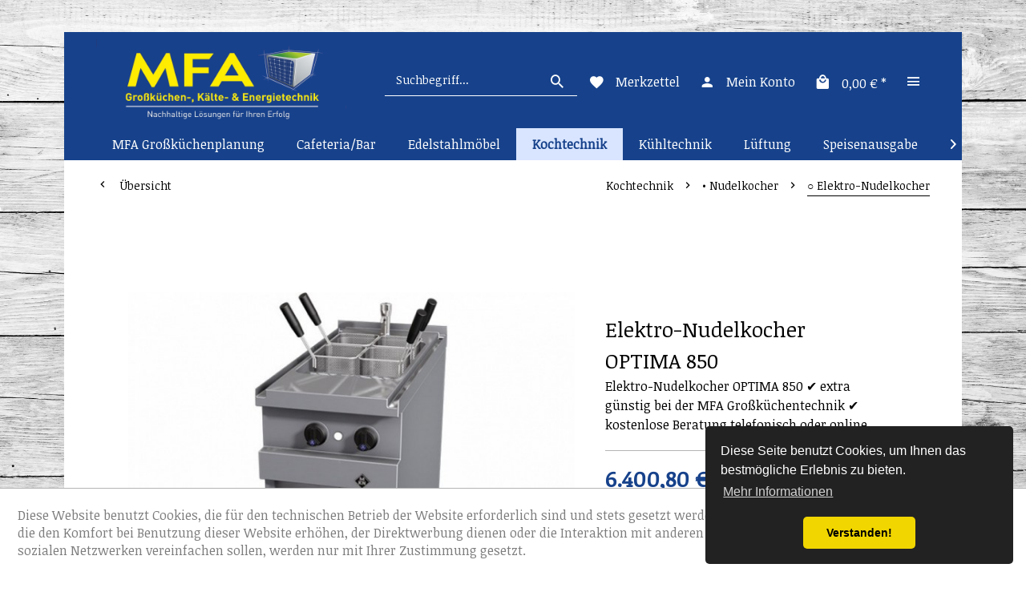

--- FILE ---
content_type: text/html; charset=UTF-8
request_url: https://www.gastro-schlager.de/kochtechnik/nudelkocher/elektro-nudelkocher/2158/elektro-nudelkocher-optima-850
body_size: 15054
content:
<!DOCTYPE html>
<html class="no-js" lang="de" itemscope="itemscope" itemtype="http://schema.org/WebPage">
<head>
<meta charset="utf-8"><script>window.dataLayer = window.dataLayer || [];</script><script>window.dataLayer.push({"ecommerce":{"detail":{"actionField":{"list":"\u25cb Elektro-Nudelkocher"},"products":[{"name":"Elektro-Nudelkocher OPTIMA 850","id":"2020402","price":6400.8000000000002,"brand":"MKN","category":"\u25cb Elektro-Nudelkocher","variant":""}]},"currencyCode":"EUR"},"google_tag_params":{"ecomm_pagetype":"product","ecomm_prodid":2020402}});</script><!-- WbmTagManager -->
<script>
(function(w,d,s,l,i){w[l]=w[l]||[];w[l].push({'gtm.start':new Date().getTime(),event:'gtm.js'});var f=d.getElementsByTagName(s)[0],j=d.createElement(s),dl=l!='dataLayer'?'&l='+l:'';j.async=true;j.src='https://www.googletagmanager.com/gtm.js?id='+i+dl;f.parentNode.insertBefore(j,f);})(window,document,'script','dataLayer','GTM-5TKLLC7');
</script>
<!-- End WbmTagManager -->
<meta name="author" content="" />
<meta name="robots" content="index,follow" />
<meta name="revisit-after" content="15 days" />
<meta name="keywords" content="MKN, Fritteuse, Öl, Kochen, MFA Großküchentechnik, Gastro Schlager, frittieren, Pommes, Edelstahl, Nudeln, Asia, Nudelkocher" />
<meta name="description" content="Elektro-Nudelkocher OPTIMA 850 ✔ extra günstig bei der MFA Großküchentechnik ✔ kostenlose Beratung telefonisch oder online" />
<meta property="og:type" content="product" />
<meta property="og:site_name" content="Gastro Schlager" />
<meta property="og:url" content="https://www.gastro-schlager.de/kochtechnik/nudelkocher/elektro-nudelkocher/2158/elektro-nudelkocher-optima-850" />
<meta property="og:title" content="Elektro-Nudelkocher OPTIMA 850" />
<meta property="og:description" content="&amp;nbsp;
Technische Daten:
Geräteart: Standgerät
Anschlusswert:&amp;nbsp;7,2 kW 3 NPE AC 400 V. Absicherung 3 x 16 A
Wanne:&amp;nbsp;305 x 510 mm, 210 mm tief
Zubehör:
1 x Einlegeboden gelocht
1 x Standrohr mit..." />
<meta property="og:image" content="https://www.gastro-schlager.de/media/image/27/70/78/Optima-850.jpg" />
<meta property="product:brand" content="MKN" />
<meta property="product:price" content="6400,80" />
<meta property="product:product_link" content="https://www.gastro-schlager.de/kochtechnik/nudelkocher/elektro-nudelkocher/2158/elektro-nudelkocher-optima-850" />
<meta name="twitter:card" content="product" />
<meta name="twitter:site" content="Gastro Schlager" />
<meta name="twitter:title" content="Elektro-Nudelkocher OPTIMA 850" />
<meta name="twitter:description" content="&amp;nbsp;
Technische Daten:
Geräteart: Standgerät
Anschlusswert:&amp;nbsp;7,2 kW 3 NPE AC 400 V. Absicherung 3 x 16 A
Wanne:&amp;nbsp;305 x 510 mm, 210 mm tief
Zubehör:
1 x Einlegeboden gelocht
1 x Standrohr mit..." />
<meta name="twitter:image" content="https://www.gastro-schlager.de/media/image/27/70/78/Optima-850.jpg" />
<meta itemprop="copyrightHolder" content="Gastro Schlager" />
<meta itemprop="copyrightYear" content="2014" />
<meta itemprop="isFamilyFriendly" content="True" />
<meta itemprop="image" content="https://www.gastro-schlager.de/media/image/3a/e9/85/Logo-Komplett-2023-blau.png" />
<meta name="viewport" content="width=device-width, initial-scale=1.0, user-scalable=no">
<meta name="mobile-web-app-capable" content="yes">
<meta name="apple-mobile-web-app-title" content="Gastro Schlager">
<meta name="apple-mobile-web-app-capable" content="yes">
<meta name="apple-mobile-web-app-status-bar-style" content="default">
<link rel="apple-touch-icon-precomposed" href="/themes/Frontend/Responsive/frontend/_public/src/img/apple-touch-icon-precomposed.png">
<link rel="shortcut icon" href="/themes/Frontend/Responsive/frontend/_public/src/img/favicon.ico">
<meta name="msapplication-navbutton-color" content="#17428b" />
<meta name="application-name" content="Gastro Schlager" />
<meta name="msapplication-starturl" content="https://www.gastro-schlager.de/" />
<meta name="msapplication-window" content="width=1024;height=768" />
<meta name="msapplication-TileImage" content="/themes/Frontend/Responsive/frontend/_public/src/img/win-tile-image.png">
<meta name="msapplication-TileColor" content="#17428b">
<meta name="theme-color" content="#17428b" />
<meta name="google-site-verification" content="Aev3a6YUgvJL_hDLrXxB4QKRBZBniqIhFRLug9lHlaI" />
<link rel="canonical" href="https://www.gastro-schlager.de/kochtechnik/nudelkocher/elektro-nudelkocher/2158/elektro-nudelkocher-optima-850" />
<title itemprop="name">Elektro-Nudelkocher OPTIMA 850 - MFA Grossküchentechnik | Gastro Schlager</title>
<link href="/web/cache/1743148395_8ede59f75be451332436eee90df0b763.css" media="all" rel="stylesheet" type="text/css" />
<link rel="preconnect" href="https://fonts.googleapis.com"> <link rel="preconnect" href="https://fonts.gstatic.com" crossorigin> <link href="https://fonts.googleapis.com/css2?family=Noticia+Text&family=Nunito+Sans:ital@1&display=swap" rel="stylesheet">
<link rel="preconnect" href="https://fonts.googleapis.com"> <link rel="preconnect" href="https://fonts.gstatic.com" crossorigin> <link href="https://fonts.googleapis.com/css2?family=Noticia+Text:ital,wght@0,400;1,700&family=Nunito+Sans:ital@1&display=swap" rel="stylesheet">
<style>
.is--ctl-listing .header--wrap:before {
background-image: url(https://www.gastro-schlager.de/media/image/a6/a1/67/backheader.jpg);                                                                                             }
.is--ctl-detail .header--wrap:before {
background-image: url(https://www.gastro-schlager.de/media/image/a6/a1/67/backheader.jpg);
}
.is--ctl-blog .header--wrap:before {
background-image: url(https://www.gastro-schlager.de/media/image/a6/a1/67/backheader.jpg);
}
body {
background-image: url(https://www.gastro-schlager.de/media/image/f7/dd/5c/AdobeStock_141427277.jpg);
}
</style>
<script>
window.basketData = {
hasData: false,
data:[]
};
</script>
<div data-googleAnalytics="true" data-googleConversionID="" data-googleConversionLabel="" data-googleConversionLanguage="" data-googleTrackingID="G-19PS3SST21" data-googleAnonymizeIp="1" data-googleOptOutCookie="" data-googleTrackingLibrary="ga" data-realAmount="" data-showCookieNote="1" data-cookieNoteMode="1" >
</div>
</head>
<body class="is--ctl-detail is--act-index is--two-line is--logo-left categories--center tooltip--left" >
<div data-paypalUnifiedMetaDataContainer="true" data-paypalUnifiedRestoreOrderNumberUrl="https://www.gastro-schlager.de/widgets/PaypalUnifiedOrderNumber/restoreOrderNumber" class="is--hidden">
</div>
<div class="page-wrap">
<noscript class="noscript-main">
<div class="alert is--warning">
<div class="alert--icon">
<i class="icon--element icon--warning"></i>
</div>
<div class="alert--content">
Um Gastro&#x20;Schlager in vollem Umfang nutzen zu k&ouml;nnen, empfehlen wir Ihnen Javascript in Ihrem Browser zu aktiveren.
</div>
</div>
<!-- WbmTagManager (noscript) -->
<iframe src="https://www.googletagmanager.com/ns.html?id=GTM-5TKLLC7"
        height="0" width="0" style="display:none;visibility:hidden"></iframe>
<!-- End WbmTagManager (noscript) --></noscript>
<div class="top-bar--offcanvas off-canvas is--right">
<div class="offcanvas--wrapper">
<div class="buttons--off-canvas">
<a href="#" title="Fenster schließen" class="close--off-canvas">
<i class="icon--arrow-left"></i> Fenster schließen
</a>
</div>
<div class="top-bar offcanvas--content">
<div class="container block-group">
<div class="top-bar--logo ">
<div class="logo--offcanvas">
<a class="logo--link" href="https://www.gastro-schlager.de/" title="Gastro Schlager - zur Startseite wechseln">
<img srcset="/custom/plugins/zenitAtmos/Resources/Themes/Frontend/Atmos/frontend/_public/src/img/logos/atmos-logo-light.svg" alt="Gastro Schlager - zur Startseite wechseln" />
</a>
</div>
</div>
<div class="top-bar--marketing">
</div>
<nav class="top-bar--navigation" role="menubar">
<div class="navigation--entry entry--compare is--hidden" role="menuitem" aria-haspopup="true" data-drop-down-menu="true">
    

</div>

    



    

<ul class="service--list is--rounded" role="menu">
<li class="service--entry" role="menuitem">
<a class="service--link" href="https://www.gastro-schlager.de/ueber-uns" title="Über uns" >
Über uns
</a>
</li>
<li class="service--entry" role="menuitem">
<a class="service--link" href="https://www.gastro-schlager.de/kontaktformular" title="Kontakt" target="_self">
Kontakt
</a>
</li>
<li class="service--entry" role="menuitem">
<a class="service--link" href="https://www.gastro-schlager.de/versand-und-zahlungsbedingungen" title="Versand und Zahlungsbedingungen" >
Versand und Zahlungsbedingungen
</a>
</li>
<li class="service--entry" role="menuitem">
<a class="service--link" href="https://www.gastro-schlager.de/widerrufsrecht/rueckgabe" title="Widerrufsrecht / Rückgabe" >
Widerrufsrecht / Rückgabe
</a>
</li>
<li class="service--entry" role="menuitem">
<a class="service--link" href="https://www.gastro-schlager.de/datenschutz" title="Datenschutz" >
Datenschutz
</a>
</li>
<li class="service--entry" role="menuitem">
<a class="service--link" href="https://www.gastro-schlager.de/agb" title="AGB" >
AGB
</a>
</li>
<li class="service--entry" role="menuitem">
<a class="service--link" href="https://www.gastro-schlager.de/impressum" title="Impressum" >
Impressum
</a>
</li>
</ul>
</nav>
</div>
</div>
<div class="top-bar--login-register block" role="menuitem">
<a href="https://www.gastro-schlager.de/account" title="Registrieren" class="navigation--entry register--text account--entry">
Registrieren
</a>
<span>oder</span>
<a href="https://www.gastro-schlager.de/account" title="Anmelden" class="navigation--entry login--text account--entry">
Anmelden
</a>
</div>
</div>
</div>
<div class="header--wrap " data-sticky-header="true" data-offset="true">
<div class="header-wrap--inner">
<header class="header-main">
<div class="header--main-wrap">
<div class="container header--navigation">
<div class="logo-main block-group" role="banner">
<div class="logo--shop block">
<a class="logo--link" href="https://www.gastro-schlager.de/" title="Gastro Schlager - zur Startseite wechseln">
<picture>
<source srcset="https://www.gastro-schlager.de/media/image/3a/e9/85/Logo-Komplett-2023-blau.png" media="(min-width: 78.75em)">
<source srcset="https://www.gastro-schlager.de/media/image/3a/e9/85/Logo-Komplett-2023-blau.png" media="(min-width: 64em)">
<source srcset="https://www.gastro-schlager.de/media/image/3a/e9/85/Logo-Komplett-2023-blau.png" media="(min-width: 48em)">
<img srcset="https://www.gastro-schlager.de/media/image/3a/e9/85/Logo-Komplett-2023-blau.png" alt="Gastro Schlager - zur Startseite wechseln" />
</picture>
</a>
</div>
</div>
<nav class="shop--navigation block-group">
<ul class="navigation--list block-group" role="menubar">
<li class="navigation--entry entry--menu-left" role="menuitem">
<a class="entry--link entry--trigger btn is--icon-left" href="#offcanvas--left" data-offcanvas="true" data-offCanvasSelector=".sidebar-main">
<i class="icon--menu"></i>
<span>Menü</span>
</a>
</li>
<li class="navigation--entry entry--search" role="menuitem" data-search="true" aria-haspopup="true">
<a class="btn entry--link entry--trigger" href="#show-hide--search" title="Suche anzeigen / schließen" data-atmos-tooltip="Suche anzeigen / schließen" data-atmos-tooltip-pos="left">
<i class="icon--search"></i>
<span class="search--display">Suchen</span>
</a>
<form action="/search" method="get" class="main-search--form">
<input type="search" name="sSearch" class="main-search--field" autocomplete="off" autocapitalize="off" placeholder="Suchbegriff..." maxlength="30" />
<button type="submit" class="main-search--button">
<i class="icon--search"></i>
<span class="main-search--text">Suchen</span>
</button>
<div class="form--ajax-loader">&nbsp;</div>
</form>
<div class="main-search--results"></div>
</li>

    <li class="service--entry navigation--entry entry--notepad"
        
                    data-atmos-tooltip="Merkzettel"
             data-atmos-tooltip-pos="left"
                role="menuitem">
        <a href="https://www.gastro-schlager.de/note" class="btn is--icon-left entry--link notepad--link" title="Merkzettel">
            <i class="icon--heart"></i>
            <span class="notepad--display">
				Merkzettel
			</span>
                    </a>
    </li>




    <li class="navigation--entry entry--account with-slt"
        data-offcanvas="true"
        data-offCanvasSelector=".account--dropdown-navigation"
            
                                                data-atmos-tooltip="Mein Konto"
                                data-atmos-tooltip-pos="left"
                    role="menuitem">
        
            <a href="https://www.gastro-schlager.de/account"
               title="Mein Konto"
               class="btn is--icon-left entry--link account--link">

                <i class="icon--account"></i>
                                    <span class="account--display">
                        Mein Konto
                    </span>
                            </a>
        

                    
                <div class="account--dropdown-navigation">

                    
                        <div class="navigation--smartphone">
                            <div class="entry--close-off-canvas">
                                <a href="#close-account-menu"
                                   class="account--close-off-canvas"
                                   title="Menü schließen">
                                    Menü schließen <i class="icon--arrow-right"></i>
                                </a>
                            </div>
                        </div>
                    

                    
                            <div class="account--menu is--rounded is--personalized">
        
                            
                
                                            <span class="navigation--headline">
                            Mein Konto
                        </span>
                                    

                
                <div class="account--menu-container">

                    
                        
                        <ul class="sidebar--navigation navigation--list is--level0 show--active-items">
                            
                                
                                
                                    
                                                                                    <li class="navigation--entry">
                                                <span class="navigation--signin">
                                                    <a href="https://www.gastro-schlager.de/account#hide-registration"
                                                       class="blocked--link btn is--primary navigation--signin-btn"
                                                       data-collapseTarget="#registration"
                                                       data-action="close">
                                                        Anmelden
                                                    </a>
                                                    <span class="navigation--register">
                                                        oder
                                                        <a href="https://www.gastro-schlager.de/account#show-registration"
                                                           class="blocked--link"
                                                           data-collapseTarget="#registration"
                                                           data-action="open">
                                                            registrieren
                                                        </a>
                                                    </span>
                                                </span>
                                            </li>
                                                                            

                                    
                                        <li class="navigation--entry">
                                            <a href="https://www.gastro-schlager.de/account" title="Übersicht" class="navigation--link">
                                                Übersicht
                                            </a>
                                        </li>
                                    
                                

                                
                                
                                    <li class="navigation--entry">
                                        <a href="https://www.gastro-schlager.de/account/profile" title="Persönliche Daten" class="navigation--link" rel="nofollow">
                                            Persönliche Daten
                                        </a>
                                    </li>
                                

                                
                                
                                                                            
                                            <li class="navigation--entry">
                                                <a href="https://www.gastro-schlager.de/address/index/sidebar/" title="Adressen" class="navigation--link" rel="nofollow">
                                                    Adressen
                                                </a>
                                            </li>
                                        
                                                                    

                                
                                
                                    <li class="navigation--entry">
                                        <a href="https://www.gastro-schlager.de/account/payment" title="Zahlungsarten" class="navigation--link" rel="nofollow">
                                            Zahlungsarten
                                        </a>
                                    </li>
                                

                                
                                
                                    <li class="navigation--entry">
                                        <a href="https://www.gastro-schlager.de/account/orders" title="Bestellungen" class="navigation--link" rel="nofollow">
                                            Bestellungen
                                        </a>
                                    </li>
                                

                                
                                
                                                                            <li class="navigation--entry">
                                            <a href="https://www.gastro-schlager.de/account/downloads" title="Sofortdownloads" class="navigation--link" rel="nofollow">
                                                Sofortdownloads
                                            </a>
                                        </li>
                                                                    

                                
                                
                                    <li class="navigation--entry">
                                        <a href="https://www.gastro-schlager.de/note" title="Merkzettel" class="navigation--link" rel="nofollow">
                                            Merkzettel
                                        </a>
                                    </li>
                                

                                
                                
                                                                    

                                
                                
                                                                    
                            
                        </ul>
                    
                </div>
                    
    </div>
                    
                </div>
            
            </li>




    <li class="navigation--entry entry--cart"
            
                            data-atmos-tooltip="Warenkorb"
                data-atmos-tooltip-pos="left"
                    role="menuitem">
        <a class="btn is--icon-left cart--link" href="https://www.gastro-schlager.de/checkout/cart" title="Warenkorb">

            <span class="cart--display">
                                    Warenkorb
                            </span>

            
            <span class="badge is--primary cart--quantity is--hidden">0</span>

            <i class="icon--basket"></i>

            <span class="cart--amount">
                0,00&nbsp;&euro; *
            </span>
        </a>
        <div class="ajax-loader">&nbsp;</div>
    </li>



<li class="navigation--entry entry--menu-right entry--topbar" role="menuitem">
<a class="topbar--link entry--link entry--trigger btn is--icon-left" href="#offcanvas--right" data-offcanvas="true" data-offCanvasSelector=".top-bar--offcanvas" data-closeButtonSelector=".close--off-canvas" data-direction="fromRight" data-atmos-tooltip="Mehr" data-atmos-tooltip-pos="left">
<i class="icon--menu"></i>
</a>
</li>
</ul>
</nav>
</div>
</div>
</header>
<nav class="navigation-main headline--hidden">
<div class="container" data-menu-scroller="true" data-listSelector=".navigation--list.container" data-viewPortSelector=".navigation--list-wrapper">
<div class="navigation--list-wrapper">
<ul class="navigation--list container" role="menubar" itemscope="itemscope" itemtype="http://schema.org/SiteNavigationElement">
<li class="navigation--entry hover--effect-0" role="menuitem">
<a class="navigation--link" data-hover="MFA Großküchenplanung" href="https://www.mfa-grosskuechen.de/index.php/leistungen-6" title="MFA Großküchenplanung" itemprop="url" rel="nofollow noopener">
<span data-hover="MFA Großküchenplanung" itemprop="name">MFA Großküchenplanung</span>
</a>
</li>
<li class="navigation--entry hover--effect-0" role="menuitem">
<a class="navigation--link" data-hover="Cafeteria/Bar" href="https://www.gastro-schlager.de/cafeteriabar/" title="Cafeteria/Bar" itemprop="url">
<span data-hover="Cafeteria/Bar" itemprop="name">Cafeteria/Bar</span>
</a>
</li>
<li class="navigation--entry hover--effect-0" role="menuitem">
<a class="navigation--link" data-hover="Edelstahlmöbel" href="https://www.gastro-schlager.de/edelstahlmoebel/" title="Edelstahlmöbel" itemprop="url">
<span data-hover="Edelstahlmöbel" itemprop="name">Edelstahlmöbel</span>
</a>
</li>
<li class="navigation--entry is--active hover--effect-0" role="menuitem">
<a class="navigation--link is--active" data-hover="Kochtechnik" href="https://www.gastro-schlager.de/kochtechnik/" title="Kochtechnik" itemprop="url">
<span data-hover="Kochtechnik" itemprop="name">Kochtechnik</span>
</a>
</li>
<li class="navigation--entry hover--effect-0" role="menuitem">
<a class="navigation--link" data-hover="Kühltechnik" href="https://www.gastro-schlager.de/kuehltechnik/" title="Kühltechnik" itemprop="url">
<span data-hover="Kühltechnik" itemprop="name">Kühltechnik</span>
</a>
</li>
<li class="navigation--entry hover--effect-0" role="menuitem">
<a class="navigation--link" data-hover="Lüftung" href="https://www.gastro-schlager.de/lueftung/" title="Lüftung" itemprop="url">
<span data-hover="Lüftung" itemprop="name">Lüftung</span>
</a>
</li>
<li class="navigation--entry hover--effect-0" role="menuitem">
<a class="navigation--link" data-hover="Speisenausgabe" href="https://www.gastro-schlager.de/speisenausgabe/" title="Speisenausgabe" itemprop="url">
<span data-hover="Speisenausgabe" itemprop="name">Speisenausgabe</span>
</a>
</li>
<li class="navigation--entry hover--effect-0" role="menuitem">
<a class="navigation--link" data-hover="Spültechnik" href="https://www.gastro-schlager.de/spueltechnik/" title="Spültechnik" itemprop="url">
<span data-hover="Spültechnik" itemprop="name">Spültechnik</span>
</a>
</li>
<li class="navigation--entry hover--effect-0" role="menuitem">
<a class="navigation--link" data-hover="Küchengeräte" href="https://www.gastro-schlager.de/kuechengeraete/" title="Küchengeräte" itemprop="url">
<span data-hover="Küchengeräte" itemprop="name">Küchengeräte</span>
</a>
</li>
<li class="navigation--entry hover--effect-0" role="menuitem">
<a class="navigation--link" data-hover="Zubehör" href="https://www.gastro-schlager.de/zubehoer/" title="Zubehör" itemprop="url">
<span data-hover="Zubehör" itemprop="name">Zubehör</span>
</a>
</li>
</ul>
</div>
</div>
</nav>
</div>
<div class="content--breadcrumb-wrap">
<div class="container">
<nav class="content--breadcrumb block">
<a class="breadcrumb--button breadcrumb--link" href="https://www.gastro-schlager.de/kochtechnik/nudelkocher/elektro-nudelkocher/" title="Übersicht">
<i class="icon--arrow-left"></i>
<span class="breadcrumb--title">Übersicht</span>
</a>
<ul class="breadcrumb--list" role="menu" itemscope itemtype="http://schema.org/BreadcrumbList">
<li class="breadcrumb--entry" itemprop="itemListElement" itemscope itemtype="http://schema.org/ListItem">
<a class="breadcrumb--link" href="https://www.gastro-schlager.de/kochtechnik/" title="Kochtechnik" itemprop="item">
<link itemprop="url" href="https://www.gastro-schlager.de/kochtechnik/" />
<span class="breadcrumb--title" itemprop="name">Kochtechnik</span>
</a>
<meta itemprop="position" content="0" />
</li>
<li class="breadcrumb--separator">
<i class="icon--arrow-right"></i>
</li>
<li class="breadcrumb--entry" itemprop="itemListElement" itemscope itemtype="http://schema.org/ListItem">
<a class="breadcrumb--link" href="https://www.gastro-schlager.de/kochtechnik/nudelkocher/" title="• Nudelkocher" itemprop="item">
<link itemprop="url" href="https://www.gastro-schlager.de/kochtechnik/nudelkocher/" />
<span class="breadcrumb--title" itemprop="name">• Nudelkocher</span>
</a>
<meta itemprop="position" content="1" />
</li>
<li class="breadcrumb--separator">
<i class="icon--arrow-right"></i>
</li>
<li class="breadcrumb--entry is--active" itemprop="itemListElement" itemscope itemtype="http://schema.org/ListItem">
<a class="breadcrumb--link" href="https://www.gastro-schlager.de/kochtechnik/nudelkocher/elektro-nudelkocher/" title="○ Elektro-Nudelkocher" itemprop="item">
<link itemprop="url" href="https://www.gastro-schlager.de/kochtechnik/nudelkocher/elektro-nudelkocher/" />
<span class="breadcrumb--title" itemprop="name">○ Elektro-Nudelkocher</span>
</a>
<meta itemprop="position" content="2" />
</li>
</ul>
</nav>
</div>
</div>
<div class="container--ajax-cart" data-collapse-cart="true" data-displayMode="offcanvas"></div>
</div>
<div class="content--wrap">
<section class="content-main container block-group">
<nav class="product--navigation">
<a href="#" class="navigation--link link--prev">
<div class="link--prev-button">
<span class="link--prev-inner">Zurück</span>
</div>
<div class="image--wrapper">
<div class="image--container"></div>
</div>
</a>
<a href="#" class="navigation--link link--next">
<div class="link--next-button">
<span class="link--next-inner">Vor</span>
</div>
<div class="image--wrapper">
<div class="image--container"></div>
</div>
</a>
</nav>
<div class="content-main--inner">
<aside class="sidebar-main off-canvas">
<div class="navigation--smartphone">
<ul class="navigation--list ">
<li class="navigation--entry entry--close-off-canvas">
<a href="#close-categories-menu" title="Menü schließen" class="navigation--link">
Menü schließen <i class="icon--arrow-right"></i>
</a>
</li>
</ul>
<div class="mobile--switches">

    



    

</div>
</div>
<div class="sidebar--categories-wrapper" data-subcategory-nav="true" data-mainCategoryId="3" data-categoryId="160" data-fetchUrl="/widgets/listing/getCategory/categoryId/160">
<div class="categories--headline navigation--headline">
Kategorien
</div>
<div class="sidebar--categories-navigation">
<ul class="sidebar--navigation categories--navigation navigation--list is--drop-down is--level0 is--rounded" role="menu">
<li class="navigation--entry" role="menuitem">
<a class="navigation--link" href="https://www.mfa-grosskuechen.de/index.php/leistungen-6" data-categoryId="226" data-fetchUrl="/widgets/listing/getCategory/categoryId/226" title="MFA Großküchenplanung" target="https://www.mfa-grosskuechen.de/" rel="nofollow noopener">
MFA Großküchenplanung
</a>
</li>
<li class="navigation--entry has--sub-children" role="menuitem">
<a class="navigation--link link--go-forward" href="https://www.gastro-schlager.de/cafeteriabar/" data-categoryId="44" data-fetchUrl="/widgets/listing/getCategory/categoryId/44" title="Cafeteria/Bar" >
Cafeteria/Bar
<span class="is--icon-right">
<i class="icon--arrow-right"></i>
</span>
</a>
</li>
<li class="navigation--entry has--sub-children" role="menuitem">
<a class="navigation--link link--go-forward" href="https://www.gastro-schlager.de/edelstahlmoebel/" data-categoryId="50" data-fetchUrl="/widgets/listing/getCategory/categoryId/50" title="Edelstahlmöbel" >
Edelstahlmöbel
<span class="is--icon-right">
<i class="icon--arrow-right"></i>
</span>
</a>
</li>
<li class="navigation--entry is--active has--sub-categories has--sub-children" role="menuitem">
<a class="navigation--link is--active has--sub-categories link--go-forward" href="https://www.gastro-schlager.de/kochtechnik/" data-categoryId="5" data-fetchUrl="/widgets/listing/getCategory/categoryId/5" title="Kochtechnik" >
Kochtechnik
<span class="is--icon-right">
<i class="icon--arrow-right"></i>
</span>
</a>
<ul class="sidebar--navigation categories--navigation navigation--list is--level1 is--rounded" role="menu">
<li class="navigation--entry has--sub-children" role="menuitem">
<a class="navigation--link link--go-forward" href="https://www.gastro-schlager.de/kochtechnik/fritteusen/" data-categoryId="34" data-fetchUrl="/widgets/listing/getCategory/categoryId/34" title="• Fritteusen" >
• Fritteusen
<span class="is--icon-right">
<i class="icon--arrow-right"></i>
</span>
</a>
</li>
<li class="navigation--entry has--sub-children" role="menuitem">
<a class="navigation--link link--go-forward" href="https://www.gastro-schlager.de/kochtechnik/grillplatten/" data-categoryId="61" data-fetchUrl="/widgets/listing/getCategory/categoryId/61" title="• Grillplatten" >
• Grillplatten
<span class="is--icon-right">
<i class="icon--arrow-right"></i>
</span>
</a>
</li>
<li class="navigation--entry has--sub-children" role="menuitem">
<a class="navigation--link link--go-forward" href="https://www.gastro-schlager.de/kochtechnik/herde/" data-categoryId="21" data-fetchUrl="/widgets/listing/getCategory/categoryId/21" title="• Herde " >
• Herde
<span class="is--icon-right">
<i class="icon--arrow-right"></i>
</span>
</a>
</li>
<li class="navigation--entry has--sub-children" role="menuitem">
<a class="navigation--link link--go-forward" href="https://www.gastro-schlager.de/kochtechnik/ivario-rational/" data-categoryId="171" data-fetchUrl="/widgets/listing/getCategory/categoryId/171" title="• iVario Rational" >
• iVario Rational
<span class="is--icon-right">
<i class="icon--arrow-right"></i>
</span>
</a>
</li>
<li class="navigation--entry" role="menuitem">
<a class="navigation--link" href="https://www.gastro-schlager.de/kochtechnik/kippbratpfannen/" data-categoryId="113" data-fetchUrl="/widgets/listing/getCategory/categoryId/113" title="• Kippbratpfannen" >
• Kippbratpfannen
</a>
</li>
<li class="navigation--entry has--sub-children" role="menuitem">
<a class="navigation--link link--go-forward" href="https://www.gastro-schlager.de/kochtechnik/kochkessel/" data-categoryId="97" data-fetchUrl="/widgets/listing/getCategory/categoryId/97" title="• Kochkessel" >
• Kochkessel
<span class="is--icon-right">
<i class="icon--arrow-right"></i>
</span>
</a>
</li>
<li class="navigation--entry has--sub-children" role="menuitem">
<a class="navigation--link link--go-forward" href="https://www.gastro-schlager.de/kochtechnik/kombidaempfer/" data-categoryId="89" data-fetchUrl="/widgets/listing/getCategory/categoryId/89" title="• Kombidämpfer" >
• Kombidämpfer
<span class="is--icon-right">
<i class="icon--arrow-right"></i>
</span>
</a>
</li>
<li class="navigation--entry has--sub-children" role="menuitem">
<a class="navigation--link link--go-forward" href="https://www.gastro-schlager.de/kochtechnik/lavasteingrill/" data-categoryId="68" data-fetchUrl="/widgets/listing/getCategory/categoryId/68" title="• Lavasteingrill" >
• Lavasteingrill
<span class="is--icon-right">
<i class="icon--arrow-right"></i>
</span>
</a>
</li>
<li class="navigation--entry is--active has--sub-categories has--sub-children" role="menuitem">
<a class="navigation--link is--active has--sub-categories link--go-forward" href="https://www.gastro-schlager.de/kochtechnik/nudelkocher/" data-categoryId="76" data-fetchUrl="/widgets/listing/getCategory/categoryId/76" title="• Nudelkocher" >
• Nudelkocher
<span class="is--icon-right">
<i class="icon--arrow-right"></i>
</span>
</a>
<ul class="sidebar--navigation categories--navigation navigation--list is--level2 navigation--level-high is--rounded" role="menu">
<li class="navigation--entry" role="menuitem">
<a class="navigation--link" href="https://www.gastro-schlager.de/kochtechnik/nudelkocher/gas-nudelkocher/" data-categoryId="159" data-fetchUrl="/widgets/listing/getCategory/categoryId/159" title="○ Gas-Nudelkocher" >
○ Gas-Nudelkocher
</a>
</li>
<li class="navigation--entry is--active" role="menuitem">
<a class="navigation--link is--active" href="https://www.gastro-schlager.de/kochtechnik/nudelkocher/elektro-nudelkocher/" data-categoryId="160" data-fetchUrl="/widgets/listing/getCategory/categoryId/160" title="○ Elektro-Nudelkocher" >
○ Elektro-Nudelkocher
</a>
</li>
<li class="navigation--entry" role="menuitem">
<a class="navigation--link" href="https://www.gastro-schlager.de/kochtechnik/nudelkocher/zubehoer/" data-categoryId="79" data-fetchUrl="/widgets/listing/getCategory/categoryId/79" title="○ Zubehör" >
○ Zubehör
</a>
</li>
</ul>
</li>
<li class="navigation--entry" role="menuitem">
<a class="navigation--link" href="https://www.gastro-schlager.de/kochtechnik/outdoor/" data-categoryId="215" data-fetchUrl="/widgets/listing/getCategory/categoryId/215" title="• Outdoor" >
• Outdoor
</a>
</li>
<li class="navigation--entry" role="menuitem">
<a class="navigation--link" href="https://www.gastro-schlager.de/kochtechnik/oefen/" data-categoryId="116" data-fetchUrl="/widgets/listing/getCategory/categoryId/116" title="• Öfen" >
• Öfen
</a>
</li>
<li class="navigation--entry has--sub-children" role="menuitem">
<a class="navigation--link link--go-forward" href="https://www.gastro-schlager.de/kochtechnik/pizzeria/" data-categoryId="39" data-fetchUrl="/widgets/listing/getCategory/categoryId/39" title="• Pizzeria" >
• Pizzeria
<span class="is--icon-right">
<i class="icon--arrow-right"></i>
</span>
</a>
</li>
<li class="navigation--entry" role="menuitem">
<a class="navigation--link" href="https://www.gastro-schlager.de/kochtechnik/rostbraeter/" data-categoryId="80" data-fetchUrl="/widgets/listing/getCategory/categoryId/80" title="• Rostbräter" >
• Rostbräter
</a>
</li>
<li class="navigation--entry" role="menuitem">
<a class="navigation--link" href="https://www.gastro-schlager.de/kochtechnik/salamander/" data-categoryId="186" data-fetchUrl="/widgets/listing/getCategory/categoryId/186" title="• Salamander" >
• Salamander
</a>
</li>
<li class="navigation--entry has--sub-children" role="menuitem">
<a class="navigation--link link--go-forward" href="https://www.gastro-schlager.de/kochtechnik/warmhaltegeraete/" data-categoryId="83" data-fetchUrl="/widgets/listing/getCategory/categoryId/83" title="• Warmhaltegeräte" >
• Warmhaltegeräte
<span class="is--icon-right">
<i class="icon--arrow-right"></i>
</span>
</a>
</li>
<li class="navigation--entry" role="menuitem">
<a class="navigation--link" href="https://www.gastro-schlager.de/kochtechnik/konvektionsofen/" data-categoryId="217" data-fetchUrl="/widgets/listing/getCategory/categoryId/217" title="Konvektionsofen" >
Konvektionsofen
</a>
</li>
</ul>
</li>
<li class="navigation--entry has--sub-children" role="menuitem">
<a class="navigation--link link--go-forward" href="https://www.gastro-schlager.de/kuehltechnik/" data-categoryId="48" data-fetchUrl="/widgets/listing/getCategory/categoryId/48" title="Kühltechnik" >
Kühltechnik
<span class="is--icon-right">
<i class="icon--arrow-right"></i>
</span>
</a>
</li>
<li class="navigation--entry has--sub-children" role="menuitem">
<a class="navigation--link link--go-forward" href="https://www.gastro-schlager.de/lueftung/" data-categoryId="54" data-fetchUrl="/widgets/listing/getCategory/categoryId/54" title="Lüftung" >
Lüftung
<span class="is--icon-right">
<i class="icon--arrow-right"></i>
</span>
</a>
</li>
<li class="navigation--entry has--sub-children" role="menuitem">
<a class="navigation--link link--go-forward" href="https://www.gastro-schlager.de/speisenausgabe/" data-categoryId="52" data-fetchUrl="/widgets/listing/getCategory/categoryId/52" title="Speisenausgabe" >
Speisenausgabe
<span class="is--icon-right">
<i class="icon--arrow-right"></i>
</span>
</a>
</li>
<li class="navigation--entry has--sub-children" role="menuitem">
<a class="navigation--link link--go-forward" href="https://www.gastro-schlager.de/spueltechnik/" data-categoryId="62" data-fetchUrl="/widgets/listing/getCategory/categoryId/62" title="Spültechnik" >
Spültechnik
<span class="is--icon-right">
<i class="icon--arrow-right"></i>
</span>
</a>
</li>
<li class="navigation--entry has--sub-children" role="menuitem">
<a class="navigation--link link--go-forward" href="https://www.gastro-schlager.de/kuechengeraete/" data-categoryId="46" data-fetchUrl="/widgets/listing/getCategory/categoryId/46" title="Küchengeräte" >
Küchengeräte
<span class="is--icon-right">
<i class="icon--arrow-right"></i>
</span>
</a>
</li>
<li class="navigation--entry has--sub-children" role="menuitem">
<a class="navigation--link link--go-forward" href="https://www.gastro-schlager.de/zubehoer/" data-categoryId="56" data-fetchUrl="/widgets/listing/getCategory/categoryId/56" title="Zubehör" >
Zubehör
<span class="is--icon-right">
<i class="icon--arrow-right"></i>
</span>
</a>
</li>
<li class="navigation--entry has--sub-children" role="menuitem">
<a class="navigation--link link--go-forward" href="https://www.gastro-schlager.de/energietechnik/" data-categoryId="223" data-fetchUrl="/widgets/listing/getCategory/categoryId/223" title="Energietechnik" >
Energietechnik
<span class="is--icon-right">
<i class="icon--arrow-right"></i>
</span>
</a>
</li>
</ul>
</div>
<div class="shop-sites--container is--rounded">
<div class="shop-sites--headline navigation--headline">
Informationen
</div>
<ul class="shop-sites--navigation sidebar--navigation navigation--list is--drop-down is--level0" role="menu">
<li class="navigation--entry" role="menuitem">
<a class="navigation--link" href="https://www.gastro-schlager.de/ueber-uns" title="Über uns" data-categoryId="9" data-fetchUrl="/widgets/listing/getCustomPage/pageId/9" >
Über uns
</a>
</li>
<li class="navigation--entry" role="menuitem">
<a class="navigation--link" href="https://www.gastro-schlager.de/kontaktformular" title="Kontakt" data-categoryId="1" data-fetchUrl="/widgets/listing/getCustomPage/pageId/1" target="_self">
Kontakt
</a>
</li>
<li class="navigation--entry" role="menuitem">
<a class="navigation--link" href="https://www.gastro-schlager.de/versand-und-zahlungsbedingungen" title="Versand und Zahlungsbedingungen" data-categoryId="6" data-fetchUrl="/widgets/listing/getCustomPage/pageId/6" >
Versand und Zahlungsbedingungen
</a>
</li>
<li class="navigation--entry" role="menuitem">
<a class="navigation--link" href="https://www.gastro-schlager.de/widerrufsrecht/rueckgabe" title="Widerrufsrecht / Rückgabe" data-categoryId="8" data-fetchUrl="/widgets/listing/getCustomPage/pageId/8" >
Widerrufsrecht / Rückgabe
</a>
</li>
<li class="navigation--entry" role="menuitem">
<a class="navigation--link" href="https://www.gastro-schlager.de/datenschutz" title="Datenschutz" data-categoryId="7" data-fetchUrl="/widgets/listing/getCustomPage/pageId/7" >
Datenschutz
</a>
</li>
<li class="navigation--entry" role="menuitem">
<a class="navigation--link" href="https://www.gastro-schlager.de/agb" title="AGB" data-categoryId="4" data-fetchUrl="/widgets/listing/getCustomPage/pageId/4" >
AGB
</a>
</li>
<li class="navigation--entry" role="menuitem">
<a class="navigation--link" href="https://www.gastro-schlager.de/impressum" title="Impressum" data-categoryId="3" data-fetchUrl="/widgets/listing/getCustomPage/pageId/3" >
Impressum
</a>
</li>
</ul>
</div>
<div class="panel is--rounded paypal--sidebar">
<div class="panel--body is--wide paypal--sidebar-inner">
<a href="https://www.paypal.com/de/webapps/mpp/personal" target="_blank" title="PayPal - Schnell und sicher bezahlen" rel="nofollow noopener">
<img class="logo--image" src="/custom/plugins/SwagPaymentPayPalUnified/Resources/views/frontend/_public/src/img/sidebar-paypal-generic.png" alt="PayPal - Schnell und sicher bezahlen"/>
</a>
</div>
</div>
<div class="panel is--rounded paypal--sidebar">
<div class="panel--body is--wide paypal--sidebar-inner">
<div data-paypalUnifiedInstallmentsBanner="true" data-ratio="1x1" data-currency="EUR" data-buyerCountry="DE" >
</div>
</div>
</div>
</div>
</aside>
<div class="content--wrapper">
<div class="content product--details" itemscope itemtype="http://schema.org/Product" data-product-navigation="/widgets/listing/productNavigation" data-category-id="160" data-main-ordernumber="2020402" data-ajax-wishlist="true" data-compare-ajax="true" data-ajax-variants-container="true">
<div class="product--detail-upper block-group">
<div class="product--image-container image-slider product--image-zoom" data-image-slider="true" data-image-gallery="true" data-maxZoom="0" data-thumbnails=".image--thumbnails" >
<div class="image-slider--container no--thumbnails">
<div class="image-slider--slide">
<div class="image--box image-slider--item">
<span class="image--element" data-img-large="https://www.gastro-schlager.de/media/image/35/f0/dc/Optima-850_1280x1280.jpg" data-img-small="https://www.gastro-schlager.de/media/image/9e/d8/d5/Optima-850_200x200.jpg" data-img-original="https://www.gastro-schlager.de/media/image/27/70/78/Optima-850.jpg" data-alt="Elektro-Nudelkocher OPTIMA 850">
<span class="image--media">
<img srcset="https://www.gastro-schlager.de/media/image/11/d7/fa/Optima-850_600x600.jpg, https://www.gastro-schlager.de/media/image/4b/f3/fd/Optima-850_600x600@2x.jpg 2x" src="https://www.gastro-schlager.de/media/image/11/d7/fa/Optima-850_600x600.jpg" alt="Elektro-Nudelkocher OPTIMA 850" itemprop="image" />
</span>
</span>
</div>
</div>
</div>
</div>
<header class="product--header">
<div class="product--info">
<h1 class="product--title" itemprop="name">
Elektro-Nudelkocher OPTIMA 850
</h1>
<div class="product--rating-container">
<a href="#product--publish-comment" class="product--rating-link" rel="nofollow" title="Bewertung abgeben">
<span class="product--rating">
</span>
</a>
</div>
</div>
</header>
<div class="product--buybox block">
<meta itemprop="brand" content="MKN"/>
<meta itemprop="itemCondition" content="http://schema.org/NewCondition"/>
<div class="product--description-short">
<p>Elektro-Nudelkocher OPTIMA 850 ✔ extra günstig bei der MFA Großküchentechnik ✔ kostenlose Beratung telefonisch oder online</p>
</div>
<div itemprop="offers" itemscope itemtype="http://schema.org/Offer" class="buybox--inner">
<meta itemprop="priceCurrency" content="EUR"/>
<div class="product--price price--default price--discount">
<span class="price--content content--default">
<meta itemprop="price" content="6400.80">
6.400,80&nbsp;&euro; *
</span>
<span class="price--discount-icon">
<i class="icon--percent2"></i>
</span>
<span class="content--discount">
<span class="price--line-through">8.890,00&nbsp;&euro; *</span>
<span class="price--discount-percentage">(28% gespart)</span>
</span>
</div>
<p class="product--tax" data-content="" data-modalbox="true" data-targetSelector="a" data-mode="ajax">
zzgl. MwSt. <a title="Versandkosten" href="https://www.gastro-schlager.de/versand-und-zahlungsbedingungen" style="text-decoration:underline">Versandbedingungen</a>
</p>
<div class="product--delivery">
<link itemprop="availability" href="http://schema.org/LimitedAvailability" />
<p class="delivery--information">
<span class="delivery--text delivery--text-not-available">
<i class="delivery--status-icon delivery--status-not-available"></i>
Lieferzeit ca. 5 Tage
</span>
</p>
</div>
<div class="product--configurator">
</div>
<form name="sAddToBasket" method="post" action="https://www.gastro-schlager.de/checkout/addArticle" class="buybox--form" data-add-article="true" data-eventName="submit" data-showModal="false" data-addArticleUrl="https://www.gastro-schlager.de/checkout/ajaxAddArticleCart">
<input type="hidden" name="sActionIdentifier" value=""/>
<input type="hidden" name="sAddAccessories" id="sAddAccessories" value=""/>
<input type="hidden" name="sAdd" value="2020402"/>
<div data-paypalUnifiedInstallmentsBanner="true" data-amount="6400.8" data-currency="EUR" data-buyerCountry="DE" class="paypal-unified-installments-banner--product-detail">
</div>
<div class="buybox--button-container block-group">
<div class="buybox--quantity-label block">
Menge
</div>
<div class="buybox--quantity block">
<div class="select-field">
<select id="sQuantity" name="sQuantity" class="quantity--select">
<option value="1">1</option>
<option value="2">2</option>
<option value="3">3</option>
<option value="4">4</option>
<option value="5">5</option>
<option value="6">6</option>
<option value="7">7</option>
<option value="8">8</option>
<option value="9">9</option>
<option value="10">10</option>
<option value="11">11</option>
<option value="12">12</option>
<option value="13">13</option>
<option value="14">14</option>
<option value="15">15</option>
<option value="16">16</option>
<option value="17">17</option>
<option value="18">18</option>
<option value="19">19</option>
<option value="20">20</option>
<option value="21">21</option>
<option value="22">22</option>
<option value="23">23</option>
<option value="24">24</option>
<option value="25">25</option>
<option value="26">26</option>
<option value="27">27</option>
<option value="28">28</option>
<option value="29">29</option>
<option value="30">30</option>
<option value="31">31</option>
<option value="32">32</option>
<option value="33">33</option>
<option value="34">34</option>
<option value="35">35</option>
<option value="36">36</option>
<option value="37">37</option>
<option value="38">38</option>
<option value="39">39</option>
<option value="40">40</option>
<option value="41">41</option>
<option value="42">42</option>
<option value="43">43</option>
<option value="44">44</option>
<option value="45">45</option>
<option value="46">46</option>
<option value="47">47</option>
<option value="48">48</option>
<option value="49">49</option>
<option value="50">50</option>
<option value="51">51</option>
<option value="52">52</option>
<option value="53">53</option>
<option value="54">54</option>
<option value="55">55</option>
<option value="56">56</option>
<option value="57">57</option>
<option value="58">58</option>
<option value="59">59</option>
<option value="60">60</option>
<option value="61">61</option>
<option value="62">62</option>
<option value="63">63</option>
<option value="64">64</option>
<option value="65">65</option>
<option value="66">66</option>
<option value="67">67</option>
<option value="68">68</option>
<option value="69">69</option>
<option value="70">70</option>
<option value="71">71</option>
<option value="72">72</option>
<option value="73">73</option>
<option value="74">74</option>
<option value="75">75</option>
<option value="76">76</option>
<option value="77">77</option>
<option value="78">78</option>
<option value="79">79</option>
<option value="80">80</option>
<option value="81">81</option>
<option value="82">82</option>
<option value="83">83</option>
<option value="84">84</option>
<option value="85">85</option>
<option value="86">86</option>
<option value="87">87</option>
<option value="88">88</option>
<option value="89">89</option>
<option value="90">90</option>
<option value="91">91</option>
<option value="92">92</option>
<option value="93">93</option>
<option value="94">94</option>
<option value="95">95</option>
<option value="96">96</option>
<option value="97">97</option>
<option value="98">98</option>
<option value="99">99</option>
<option value="100">100</option>
</select>
</div>
</div>
<button class="buybox--button block btn is--primary is--icon-right is--center is--large" name="In den Warenkorb">
<span class="buy-btn--cart-add">In den</span> <span class="buy-btn--cart-text">Warenkorb</span> <i class="icon--arrow-right"></i>
</button>
<div class="paypal-unified-ec--outer-button-container">
<div class="paypal-unified-ec--button-container right" data-paypalUnifiedEcButton="true" data-clientId="AY5BGQn2GqxEZmfBUgF6SZuq6ujmMsYHzejBpDWY-5A-a45DZtHWxeao225nWXeTxiER_7yTuBEGNN4m" data-currency="EUR" data-paypalIntent="CAPTURE" data-createOrderUrl="https://www.gastro-schlager.de/widgets/PaypalUnifiedV2ExpressCheckout/createOrder" data-onApproveUrl="https://www.gastro-schlager.de/widgets/PaypalUnifiedV2ExpressCheckout/onApprove" data-confirmUrl="https://www.gastro-schlager.de/checkout/confirm" data-color="gold" data-shape="rect" data-size="responsive" data-label="checkout" data-layout="vertical" data-locale="de_DE" data-productNumber="2020402" data-buyProductDirectly="true" data-riskManagementMatchedProducts='' data-esdProducts='' data-communicationErrorMessage="Während der Kommunikation mit dem Zahlungsanbieter ist ein Fehler aufgetreten, bitte versuchen Sie es später erneut." data-communicationErrorTitle="Es ist ein Fehler aufgetreten" data-riskManagementErrorTitle="Fehlermeldung:" data-riskManagementErrorMessage="Die gewählte Zahlungsart kann mit Ihrem aktuellen Warenkorb nicht genutzt werden. Diese Entscheidung basiert auf einem automatisierten Datenverarbeitungsverfahren." data-showPayLater=1
data-isListing=
>
</div>
</div>
</div>
</form>
<nav class="product--actions is--available has--paypal-express">
<form action="https://www.gastro-schlager.de/compare/add_article/articleID/2158" method="post" class="action--form">
<button type="submit" data-product-compare-add="true" title="Vergleichen" class="action--link action--compare">
<i class="icon--compare"></i> Vergleichen
</button>
</form>
<form action="https://www.gastro-schlager.de/note/add/ordernumber/2020402" method="post" class="action--form">
<button type="submit" class="action--link link--notepad" title="Auf den Merkzettel" data-ajaxUrl="https://www.gastro-schlager.de/note/ajaxAdd/ordernumber/2020402" data-text="Gemerkt">
<i class="icon--heart"></i> <span class="action--text">Merken</span>
</button>
</form>
<a href="#content--product-reviews" data-show-tab="true" class="action--link link--publish-comment" rel="nofollow" title="Bewertung abgeben">
<i class="icon--star"></i> Bewerten
</a>
</nav>
</div>
<ul class="product--base-info list--unstyled">
<li class="base-info--entry entry--sku">
<strong class="entry--label">
Artikel-Nr.:
</strong>
<meta itemprop="productID" content="2804"/>
<span class="entry--content" itemprop="sku">
2020402
</span>
</li>
<li class="base-info--entry entry--suppliername">
<strong class="entry--label">
Hersteller Name:
</strong>
<span class="entry--content" itemprop="supplierName">
MKN
</span>
</li>
</ul>
</div>
</div>
<div class="tab-menu--product" data-scrollable="true">
<div class="tab--navigation">
<a href="#" class="tab--link" title="Beschreibung" data-tabName="description">Beschreibung</a>
<a href="#" class="tab--link" title="Bewertungen" data-tabName="rating">
Bewertungen
<span class="product--rating-count">0</span>
</a>
</div>
<div class="tab--container-list">
<div class="tab--container">
<div class="tab--header">
<a href="#" class="tab--title" title="Beschreibung">Beschreibung</a>
</div>
<div class="tab--preview">
&nbsp;
Technische Daten:
Geräteart: Standgerät
Anschlusswert:&nbsp;7,2 kW 3 NPE...<a href="#" class="tab--link" title=" mehr"> mehr</a>
</div>
<div class="tab--content">
<div class="buttons--off-canvas">
<a href="#" title="Menü schließen" class="close--off-canvas">
<i class="icon--arrow-left"></i>
Menü schließen
</a>
</div>
<div class="content--description">
<div class="content--title">
Produktinformationen "Elektro-Nudelkocher OPTIMA 850"
</div>
<div class="product--description" itemprop="description">
<p><span style="font-family: arial, helvetica, sans-serif; font-size: medium;">&nbsp;</span></p>
<p><span style="font-family: arial, helvetica, sans-serif; font-size: medium;"><strong>Technische Daten:</strong></span></p>
<ul>
<li><span style="font-family: arial, helvetica, sans-serif; font-size: medium;">Geräteart: Standgerät</span></li>
<li><span style="font-family: arial, helvetica, sans-serif; font-size: medium;">Anschlusswert:&nbsp;7,2 kW 3 NPE AC 400 V. Absicherung 3 x 16 A</span></li>
<li><span style="font-family: arial, helvetica, sans-serif; font-size: medium;">Wanne:&nbsp;305 x 510 mm, 210 mm tief</span></li>
<li><span style="font-family: arial, helvetica, sans-serif; font-size: medium;">Zubehör:</span></li>
<ul>
<li><span style="font-family: arial, helvetica, sans-serif; font-size: medium;">1 x Einlegeboden gelocht</span></li>
<li><span style="font-family: arial, helvetica, sans-serif; font-size: medium;">1 x Standrohr mit Stärkeüberschäummulde und gelochtem Abdeckblech</span></li>
<li><span style="font-family: arial, helvetica, sans-serif; font-size: medium;">je 2 Nudelkchkörbe links und rechts aus Chrom-Nickel-Stahl</span></li>
<li><span style="font-family: arial, helvetica, sans-serif; font-size: medium;">1 x schwenkbarer Wasserzulaufhahn&nbsp;R½" hinter der Wanne&nbsp;</span></li>
</ul>
<li><span style="font-family: arial, helvetica, sans-serif; font-size: medium;">Maße: (B x T x H): 400 x 850 x 700 mm - Korpushöhe</span></li>
</ul>
<p><span style="font-family: arial, helvetica, sans-serif; font-size: medium;">&nbsp;</span></p>
<p><span style="font-family: arial, helvetica, sans-serif; font-size: medium;"><strong>Elektrische Ausrüstung:</strong></span></p>
<ul>
<li><span style="font-family: arial, helvetica, sans-serif; font-size: medium;">Leistungswahl-Schalter</span></li>
<li><span style="font-family: arial, helvetica, sans-serif; font-size: medium;">Temperaturregler</span></li>
<li><span style="font-family: arial, helvetica, sans-serif; font-size: medium;">Sicherheits-Temperaturbegrenzer</span></li>
<li><span style="font-family: arial, helvetica, sans-serif; font-size: medium;">Kontrollleuchte</span></li>
<li><span style="font-family: arial, helvetica, sans-serif; font-size: medium;">SUPRA-Kontaktheizkörper</span></li>
<li><span style="font-family: arial, helvetica, sans-serif; font-size: medium;">Relais</span></li>
<li><span style="font-family: arial, helvetica, sans-serif; font-size: medium;">Elektro-Festanschluss</span></li>
<li><span style="font-family: arial, helvetica, sans-serif; font-size: medium;">IPX5</span></li>
</ul>
<p><span style="font-family: arial, helvetica, sans-serif; font-size: medium;">&nbsp;</span></p>
</div>
<div class="content--title">
Weiterführende Links zu "Elektro-Nudelkocher OPTIMA 850"
</div>
<ul class="content--list list--unstyled">
<li class="list--entry">
<a href="https://www.gastro-schlager.de/anfrage-formular?sInquiry=detail&sOrdernumber=2020402" rel="nofollow" class="content--link link--contact" title="Fragen zum Artikel?">
<i class="icon--arrow-right"></i> Fragen zum Artikel?
</a>
</li>
<li class="list--entry">
<a href="https://www.mkn.com/" target="_blank" class="content--link link--further-links" title="Zum Hersteller" rel="nofollow noopener">
<i class="icon--arrow-right"></i> Zum Hersteller
</a>
</li>
<li class="list--entry">
<a href="https://www.gastro-schlager.de/mkn/" target="_parent" class="content--link link--supplier" title="Weitere Artikel von MKN">
<i class="icon--arrow-right"></i> Weitere Artikel von MKN
</a>
</li>
</ul>
</div>
</div>
</div>
<div class="tab--container">
<div class="tab--header">
<a href="#" class="tab--title" title="Bewertungen">Bewertungen</a>
<span class="product--rating-count">0</span>
</div>
<div class="tab--preview">
Bewertungen lesen, schreiben und diskutieren...<a href="#" class="tab--link" title=" mehr"> mehr</a>
</div>
<div id="tab--product-comment" class="tab--content">
<div class="buttons--off-canvas">
<a href="#" title="Menü schließen" class="close--off-canvas">
<i class="icon--arrow-left"></i>
Menü schließen
</a>
</div>
<div class="content--product-reviews" id="detail--product-reviews">
<div class="content--title">
Kundenbewertungen für "Elektro-Nudelkocher OPTIMA 850"
</div>
<div class="review--form-container">
<div id="product--publish-comment" class="content--title">
Bewertung schreiben
</div>
<div class="alert is--warning is--rounded">
<div class="alert--icon">
<i class="icon--element icon--warning"></i>
</div>
<div class="alert--content">
Bewertungen werden nach Überprüfung freigeschaltet.
</div>
</div>
<form method="post" action="https://www.gastro-schlager.de/kochtechnik/nudelkocher/elektro-nudelkocher/2158/elektro-nudelkocher-optima-850?action=rating&amp;c=160#detail--product-reviews" class="content--form review--form">
<input name="sVoteName" type="text" value="" class="review--field" placeholder="Ihr Name" />
<input name="sVoteSummary" type="text" value="" id="sVoteSummary" class="review--field" placeholder="Zusammenfassung*" required="required" aria-required="true" />
<div class="field--select review--field select-field">
<select name="sVoteStars">
<option value="10">10 sehr gut</option>
<option value="9">9</option>
<option value="8">8</option>
<option value="7">7</option>
<option value="6">6</option>
<option value="5">5</option>
<option value="4">4</option>
<option value="3">3</option>
<option value="2">2</option>
<option value="1">1 sehr schlecht</option>
</select>
</div>
<textarea name="sVoteComment" placeholder="Ihre Meinung" cols="3" rows="2" class="review--field"></textarea>
<div class="captcha--placeholder" data-src="/widgets/Captcha"></div>
<p class="review--notice">
Die mit einem * markierten Felder sind Pflichtfelder.
</p>
<p class="privacy-information">
<input name="privacy-checkbox" type="checkbox" id="privacy-checkbox" required="required" aria-required="true" value="1" class="is--required" />
<label for="privacy-checkbox">
Ich habe die <a title="Datenschutzbestimmungen" href="https://www.gastro-schlager.de/datenschutz" target="_blank">Datenschutzbestimmungen</a> zur Kenntnis genommen.
</label>
</p>
<div class="review--actions">
<button type="submit" class="btn is--primary" name="Submit">
Speichern
</button>
</div>
</form>
</div>
</div>
</div>
</div>
</div>
</div>
<div class="tab-menu--cross-selling">
<div class="tab--navigation">
<a href="#content--also-bought" title="Kunden kauften auch" class="tab--link">Kunden kauften auch</a>
<a href="#content--customer-viewed" title="Kunden haben sich ebenfalls angesehen" class="tab--link">Kunden haben sich ebenfalls angesehen</a>
</div>
<div class="tab--container-list">
<div class="tab--container" data-tab-id="alsobought">
<div class="tab--header">
<a href="#" class="tab--title" title="Kunden kauften auch">Kunden kauften auch</a>
</div>
<div class="tab--content content--also-bought">    
</div>
</div>
<div class="tab--container" data-tab-id="alsoviewed">
<div class="tab--header">
<a href="#" class="tab--title" title="Kunden haben sich ebenfalls angesehen">Kunden haben sich ebenfalls angesehen</a>
</div>
<div class="tab--content content--also-viewed">    
</div>
</div>
</div>
</div>
</div>
</div>
</div>
</section>
</div>
<div class="last-seen-products is--hidden" data-last-seen-products="true">
<div class="last-seen-products--title">
Zuletzt angesehen
</div>
<div class="last-seen-products--slider product-slider" data-product-slider="true">
<div class="last-seen-products--container product-slider--container"></div>
</div>
</div>
<footer class="footer-main">
<div class="footer--columns-wrap">
<div class="footer--columns block-group">
<div class="container">
<div class="footer--column column--hotline is--first block">
<div class="column--headline">Service Hotline</div>
<div class="column--content">
<p class="column--desc">Telefonische Unterst&uuml;tzung und Beratung unter:<br /><br /><a href="tel:+49180000000" class="footer--phone-link">09505 <br>80 711 0</a><br/>Mo-Fr, 09:00 - 17:00 Uhr</p>
</div>
</div>
<div class="footer--column column--menu block">
<div class="column--headline">Shop Service</div>
<nav class="column--navigation column--content">
<ul class="navigation--list" role="menu">
<li class="navigation--entry" role="menuitem">
<a class="navigation--link" href="https://www.gastro-schlager.de/defektes-produkt" title="Defektes Produkt" target="_self">
Defektes Produkt
</a>
</li>
<li class="navigation--entry" role="menuitem">
<a class="navigation--link" href="https://www.gastro-schlager.de/leasing-und-finanzierungrechner" title="Leasing- und Finanzierungrechner">
Leasing- und Finanzierungrechner
</a>
</li>
<li class="navigation--entry" role="menuitem">
<a class="navigation--link" href="https://www.gastro-schlager.de/kontaktformular" title="Kontakt" target="_self">
Kontakt
</a>
</li>
<li class="navigation--entry" role="menuitem">
<a class="navigation--link" href="https://www.gastro-schlager.de/versand-und-zahlungsbedingungen" title="Versand und Zahlungsbedingungen">
Versand und Zahlungsbedingungen
</a>
</li>
<li class="navigation--entry" role="menuitem">
<a class="navigation--link" href="https://www.gastro-schlager.de/widerrufsrecht/rueckgabe" title="Widerrufsrecht / Rückgabe">
Widerrufsrecht / Rückgabe
</a>
</li>
<li class="navigation--entry" role="menuitem">
<a class="navigation--link" href="https://www.gastro-schlager.de/agb" title="AGB">
AGB
</a>
</li>
</ul>
</nav>
</div>
<div class="footer--column column--menu block">
<div class="column--headline">Informationen</div>
<nav class="column--navigation column--content">
<ul class="navigation--list" role="menu">
<li class="navigation--entry" role="menuitem">
<a class="navigation--link" href="https://www.gastro-schlager.de/newsletter" title="Newsletter">
Newsletter
</a>
</li>
<li class="navigation--entry" role="menuitem">
<a class="navigation--link" href="https://www.gastro-schlager.de/ueber-uns" title="Über uns">
Über uns
</a>
</li>
<li class="navigation--entry" role="menuitem">
<a class="navigation--link" href="https://wa.me/499505807110" title="WhatsApp" rel="nofollow noopener">
WhatsApp
</a>
</li>
<li class="navigation--entry" role="menuitem">
<a class="navigation--link" href="https://www.gastro-schlager.de/datenschutz" title="Datenschutz">
Datenschutz
</a>
</li>
<li class="navigation--entry" role="menuitem">
<a class="navigation--link" href="https://www.gastro-schlager.de/impressum" title="Impressum">
Impressum
</a>
</li>
</ul>
</nav>
</div>
<div class="footer--column column--newsletter block">
<div class="column--headline">
<span class="header--title">
Newsletter
</span>
</div>
<div class="column--content">
<p class="column--desc newsletter--desc">
Abonnieren Sie den kostenlosen Newsletter und verpassen Sie keine Neuigkeit oder Aktion mehr von Gastro Schlager.
</p>
<form class="newsletter--form" action="https://www.gastro-schlager.de/newsletter" method="post">
<input type="hidden" value="1" name="subscribeToNewsletter" />
<p class="privacy-information">
<input name="privacy-checkbox" type="checkbox" id="privacy-checkbox" required="required" aria-required="true" value="1" class="is--required" />
<label for="privacy-checkbox">
Ich habe die <a title="Datenschutzbestimmungen" href="https://www.gastro-schlager.de/datenschutz" target="_blank">Datenschutzbestimmungen</a> zur Kenntnis genommen.
</label>
</p>
<input type="email" name="newsletter" class="newsletter--field" placeholder="Ihre E-Mail Adresse" />
<button type="submit" class="newsletter--button btn">
<i class="icon--mail"></i> <span class="button--text">Newsletter abonnieren</span>
</button>
</form>
</div>
</div>
</div>
</div>
</div>
<div class="footer--bottom-wrap">
<div class="footer--bottom">
<div class="container">
<div class="footer--vat-info">
<p class="vat-info--text">
* Alle Preise verstehen sich zzgl. Mehrwertsteuer und <a title="Versandkosten" href="https://www.gastro-schlager.de/versand-und-zahlungsbedingungen">Versandkosten</a> und ggf. Nachnahmegebühren, wenn nicht anders beschrieben
</p>
</div>
<div class="footer--socials">
<a class="entry--social" href="http://www.facebook.com/mfagrosskuechentechnik/?locale=de_DE" target="_blank" title="Gastro Schlager bei Facebook"><i class="icon--facebook2"></i></a>
<a class="entry--social" href="https://www.instagram.com/mfa_grosskuechen_kaeltetechnik/" target="_blank" title="Gastro Schlager bei Instagram" rel="nofollow noopener"><i class="icon--instagram2"></i></a>
</div>
<div class="container footer-minimal">
<div class="footer--service-menu">
<ul class="service--list is--rounded" role="menu">
<li class="service--entry" role="menuitem">
<a class="service--link" href="https://www.gastro-schlager.de/ueber-uns" title="Über uns" >
Über uns
</a>
</li>
<li class="service--entry" role="menuitem">
<a class="service--link" href="https://www.gastro-schlager.de/kontaktformular" title="Kontakt" target="_self">
Kontakt
</a>
</li>
<li class="service--entry" role="menuitem">
<a class="service--link" href="https://www.gastro-schlager.de/versand-und-zahlungsbedingungen" title="Versand und Zahlungsbedingungen" >
Versand und Zahlungsbedingungen
</a>
</li>
<li class="service--entry" role="menuitem">
<a class="service--link" href="https://www.gastro-schlager.de/widerrufsrecht/rueckgabe" title="Widerrufsrecht / Rückgabe" >
Widerrufsrecht / Rückgabe
</a>
</li>
<li class="service--entry" role="menuitem">
<a class="service--link" href="https://www.gastro-schlager.de/datenschutz" title="Datenschutz" >
Datenschutz
</a>
</li>
<li class="service--entry" role="menuitem">
<a class="service--link" href="https://www.gastro-schlager.de/agb" title="AGB" >
AGB
</a>
</li>
<li class="service--entry" role="menuitem">
<a class="service--link" href="https://www.gastro-schlager.de/impressum" title="Impressum" >
Impressum
</a>
</li>
</ul>
</div>
</div>
<div class="footer--copyright">
MFA Grossküchen- und Kältetechnik GmbH
</div>
</div>
</div>
</div>
</footer>
<a href="#top" id="scroll-to-top" class="scroll-hidden is--right" title="up"><i class="icon--arrow-up"></i></a>
</div>
<div class="page-wrap--cookie-permission is--hidden" data-cookie-permission="true" data-urlPrefix="https://www.gastro-schlager.de/" data-title="Cookie-Richtlinien" data-shopId="1">
<div class="cookie-permission--container cookie-mode--1">
<div class="cookie-permission--content">
Diese Website benutzt Cookies, die für den technischen Betrieb der Website erforderlich sind und stets gesetzt werden. Andere Cookies, die den Komfort bei Benutzung dieser Website erhöhen, der Direktwerbung dienen oder die Interaktion mit anderen Websites und sozialen Netzwerken vereinfachen sollen, werden nur mit Ihrer Zustimmung gesetzt.
</div>
<div class="cookie-permission--button">
<a href="#" class="cookie-permission--decline-button btn is--large is--center">
Ablehnen
</a>
<a href="#" class="cookie-permission--accept-button btn is--primary is--large is--center">
Einverstanden
</a>
</div>
</div>
</div>
<script type="text/javascript" id="footer--js-inline">
var timeNow = 1769909026;
var asyncCallbacks = [];
document.asyncReady = function (callback) {
asyncCallbacks.push(callback);
};
var controller = controller || {"vat_check_enabled":"","vat_check_required":"","register":"https:\/\/www.gastro-schlager.de\/register","checkout":"https:\/\/www.gastro-schlager.de\/checkout","ajax_search":"https:\/\/www.gastro-schlager.de\/ajax_search","ajax_cart":"https:\/\/www.gastro-schlager.de\/checkout\/ajaxCart","ajax_validate":"https:\/\/www.gastro-schlager.de\/register","ajax_add_article":"https:\/\/www.gastro-schlager.de\/checkout\/addArticle","ajax_listing":"\/widgets\/Listing\/ajaxListing","ajax_cart_refresh":"https:\/\/www.gastro-schlager.de\/checkout\/ajaxAmount","ajax_address_selection":"https:\/\/www.gastro-schlager.de\/address\/ajaxSelection","ajax_address_editor":"https:\/\/www.gastro-schlager.de\/address\/ajaxEditor"};
var snippets = snippets || { "noCookiesNotice": "Es wurde festgestellt, dass Cookies in Ihrem Browser deaktiviert sind. Um Gastro\x20Schlager in vollem Umfang nutzen zu k\u00f6nnen, empfehlen wir Ihnen, Cookies in Ihrem Browser zu aktiveren." };
var themeConfig = themeConfig || {"offcanvasOverlayPage":true};
var lastSeenProductsConfig = lastSeenProductsConfig || {"baseUrl":"","shopId":1,"noPicture":"\/themes\/Frontend\/Responsive\/frontend\/_public\/src\/img\/no-picture.jpg","productLimit":"5","currentArticle":{"articleId":2158,"linkDetailsRewritten":"https:\/\/www.gastro-schlager.de\/kochtechnik\/nudelkocher\/elektro-nudelkocher\/2158\/elektro-nudelkocher-optima-850?c=160","articleName":"Elektro-Nudelkocher OPTIMA 850","imageTitle":"Elektro-Nudelkocher OPTIMA 850","images":[{"source":"https:\/\/www.gastro-schlager.de\/media\/image\/9e\/d8\/d5\/Optima-850_200x200.jpg","retinaSource":"https:\/\/www.gastro-schlager.de\/media\/image\/9f\/9e\/f7\/Optima-850_200x200@2x.jpg","sourceSet":"https:\/\/www.gastro-schlager.de\/media\/image\/9e\/d8\/d5\/Optima-850_200x200.jpg, https:\/\/www.gastro-schlager.de\/media\/image\/9f\/9e\/f7\/Optima-850_200x200@2x.jpg 2x"},{"source":"https:\/\/www.gastro-schlager.de\/media\/image\/11\/d7\/fa\/Optima-850_600x600.jpg","retinaSource":"https:\/\/www.gastro-schlager.de\/media\/image\/4b\/f3\/fd\/Optima-850_600x600@2x.jpg","sourceSet":"https:\/\/www.gastro-schlager.de\/media\/image\/11\/d7\/fa\/Optima-850_600x600.jpg, https:\/\/www.gastro-schlager.de\/media\/image\/4b\/f3\/fd\/Optima-850_600x600@2x.jpg 2x"},{"source":"https:\/\/www.gastro-schlager.de\/media\/image\/35\/f0\/dc\/Optima-850_1280x1280.jpg","retinaSource":"https:\/\/www.gastro-schlager.de\/media\/image\/ca\/73\/c8\/Optima-850_1280x1280@2x.jpg","sourceSet":"https:\/\/www.gastro-schlager.de\/media\/image\/35\/f0\/dc\/Optima-850_1280x1280.jpg, https:\/\/www.gastro-schlager.de\/media\/image\/ca\/73\/c8\/Optima-850_1280x1280@2x.jpg 2x"}]}};
var csrfConfig = csrfConfig || {"generateUrl":"\/csrftoken","basePath":"","shopId":1};
var statisticDevices = [
{ device: 'mobile', enter: 0, exit: 767 },
{ device: 'tablet', enter: 768, exit: 1259 },
{ device: 'desktop', enter: 1260, exit: 5160 }
];
var cookieRemoval = cookieRemoval || 1;
</script>
<script type="text/javascript">
var datePickerGlobalConfig = datePickerGlobalConfig || {
locale: {
weekdays: {
shorthand: ['So', 'Mo', 'Di', 'Mi', 'Do', 'Fr', 'Sa'],
longhand: ['Sonntag', 'Montag', 'Dienstag', 'Mittwoch', 'Donnerstag', 'Freitag', 'Samstag']
},
months: {
shorthand: ['Jan', 'Feb', 'Mär', 'Apr', 'Mai', 'Jun', 'Jul', 'Aug', 'Sep', 'Okt', 'Nov', 'Dez'],
longhand: ['Januar', 'Februar', 'März', 'April', 'Mai', 'Juni', 'Juli', 'August', 'September', 'Oktober', 'November', 'Dezember']
},
firstDayOfWeek: 1,
weekAbbreviation: 'KW',
rangeSeparator: ' bis ',
scrollTitle: 'Zum Wechseln scrollen',
toggleTitle: 'Zum Öffnen klicken',
daysInMonth: [31, 28, 31, 30, 31, 30, 31, 31, 30, 31, 30, 31]
},
dateFormat: 'Y-m-d',
timeFormat: ' H:i:S',
altFormat: 'j. F Y',
altTimeFormat: ' - H:i'
};
</script>
<script type="text/javascript">
if (typeof document.asyncReady !== "undefined") {
document.asyncReady(function () {
$(window).on('load', function () {
$(".preloader").delay(300).fadeOut(500);
});
});
}
</script>
<script src="https://www.paypal.com/sdk/js?client-id=AY5BGQn2GqxEZmfBUgF6SZuq6ujmMsYHzejBpDWY-5A-a45DZtHWxeao225nWXeTxiER_7yTuBEGNN4m&currency=EUR&components=messages" data-namespace="payPalInstallmentsBannerJS">
</script>
<iframe id="refresh-statistics" width="0" height="0" style="display:none;"></iframe>
<script type="text/javascript">
(function(window, document) {
var cok = document.cookie.match(/session-1=([^;])+/g),
sid = (cok && cok[0]) ? cok[0] : null,
par = document.location.search.match(/sPartner=([^&])+/g),
pid = (par && par[0]) ? par[0].substring(9) : null,
cur = document.location.protocol + '//' + document.location.host,
ref = document.referrer.indexOf(cur) === -1 ? document.referrer : null,
url = "/widgets/index/refreshStatistic",
pth = document.location.pathname.replace("https://www.gastro-schlager.de/", "/");
url += url.indexOf('?') === -1 ? '?' : '&';
url += 'requestPage=' + encodeURI(pth);
url += '&requestController=' + encodeURI("detail");
if(sid) { url += '&' + sid; }
if(pid) { url += '&partner=' + pid; }
if(ref) { url += '&referer=' + encodeURI(ref); }
url += '&articleId=' + encodeURI("2158");
if (document.cookie.indexOf('x-ua-device') === -1) {
var i = 0,
device = 'desktop',
width = window.innerWidth,
breakpoints = window.statisticDevices;
if (typeof width !== 'number') {
width = (document.documentElement.clientWidth !== 0) ? document.documentElement.clientWidth : document.body.clientWidth;
}
for (; i < breakpoints.length; i++) {
if (width >= ~~(breakpoints[i].enter) && width <= ~~(breakpoints[i].exit)) {
device = breakpoints[i].device;
}
}
document.cookie = 'x-ua-device=' + device + '; path=/';
}
document
.getElementById('refresh-statistics')
.src = url;
})(window, document);
</script>
<script async src="/web/cache/1743148395_8ede59f75be451332436eee90df0b763.js" id="main-script"></script>
<script>
var pmswCookieConsentOptions = {"position":"bottom-right","theme":"classic","palette":{"popup":{"background":"#222222","text":"#ffffff"},"button":{"background":"#f1d600","text":"#000000"}},"content":{"message":"Diese Seite benutzt Cookies, um Ihnen das bestm\u00f6gliche Erlebnis zu bieten.","dismiss":"Verstanden!","link":"Mehr Informationen"}};
var initializeCookieConsent = function() {
window.cookieconsent.initialise(pmswCookieConsentOptions);
}
if ("function" === typeof document.asyncReady) {
document.asyncReady(function() { initializeCookieConsent(); });
} else {
jQuery(document).ready(function($){
initializeCookieConsent();
});
}
</script>
<script type="text/javascript">
/**
* Wrap the replacement code into a function to call it from the outside to replace the method when necessary
*/
var replaceAsyncReady = window.replaceAsyncReady = function() {
document.asyncReady = function (callback) {
if (typeof callback === 'function') {
window.setTimeout(callback.apply(document), 0);
}
};
};
document.getElementById('main-script').addEventListener('load', function() {
if (!asyncCallbacks) {
return false;
}
for (var i = 0; i < asyncCallbacks.length; i++) {
if (typeof asyncCallbacks[i] === 'function') {
asyncCallbacks[i].call(document);
}
}
replaceAsyncReady();
});
</script>
</body>
</html>